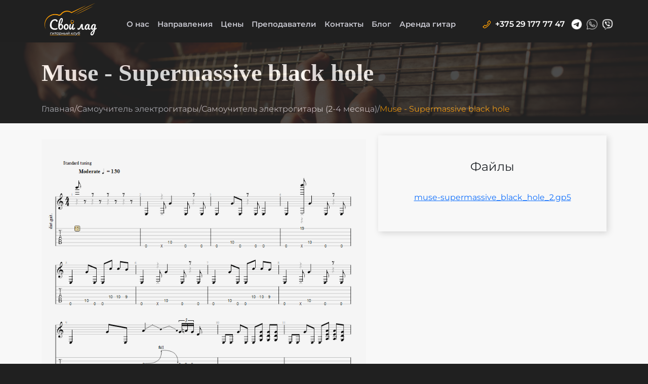

--- FILE ---
content_type: text/html; charset=UTF-8
request_url: https://svoy-lad.by/samouchitel-ehlektrogitara/2-4-mesyaca/muse-supermassive-black-hole
body_size: 8439
content:
<!DOCTYPE html>
<html lang="ru">
<head>
  <title>Muse - Supermassive black hole</title>
<meta charset="UTF-8">
<meta name="description" content="Обучение и уроки игры на гитаре! Muse - Supermassive black hole Бесплатное обучение онлайн. Освой все этапы и уровни игры на гитаре.">
<meta name="keywords" content="">
<meta name="viewport" content="width=device-width, initial-scale=1, maximum-scale=1">

<meta name="csrf-token" content="oRsJsHA1TW0y6FRSUjBYRbt4Neh4WqvWC8UYREz2" />
<link rel="apple-touch-icon" sizes="180x180" href="/apple-touch-icon.png">
<link rel="icon" type="image/png" sizes="32x32" href="/favicon-32x32.png">
<link rel="icon" type="image/png" sizes="16x16" href="/favicon-16x16.png">
<link rel="manifest" href="/site.webmanifest">


<!--<link href="/css/app.css" rel="stylesheet">-->
<!-- Muse Plugins CSS -->
  <!--
<link href="https://svoy-lad.by/vendor/flatpickr/dist/flatpickr.min.css" rel="stylesheet" type="text/css" media="all">
-->

<!--<link href="https://svoy-lad.by/vendor/aos/dist/aos.css" rel="stylesheet" type="text/css" media="all">-->
<!-- Muse Theme CSS -->
<!--<link href="https://svoy-lad.by/css/theme.min.css" rel="stylesheet" type="text/css" media="all">
<link href="https://svoy-lad.by/css/custom.css" rel="stylesheet" type="text/css" media="all">-->
<!--
 -->
    <link href="https://svoy-lad.by/css/styles_used.min.css" rel="stylesheet" type="text/css" media="all">
      <!-- Yandex.Metrika counter -->
    <script type="text/javascript">
        setTimeout(function() {
            (function(m, e, t, r, i, k, a) {
                m[i] = m[i] || function() {
                    (m[i].a = m[i].a || []).push(arguments)
                };
                var z = null;
                m[i].l = 1 * new Date();
                for (var j = 0; j < document.scripts.length; j++) {
                    if (document.scripts[j].src === r) {
                        return;
                    }
                }
                k = e.createElement(t), a = e.getElementsByTagName(t)[0], k.async = 1, k.src = r, a.parentNode.insertBefore(
                    k, a)
            })
            (window, document, "script", "https://mc.yandex.ru/metrika/tag.js", "ym");

            ym(90135329, "init", {
                clickmap: true,
                trackLinks: true,
                accurateTrackBounce: true,
                webvisor: false,
                ecommerce: "dataLayer"
            });
        }, 5000);
    </script>
    <noscript>
        <div><img src="https://mc.yandex.ru/watch/90135329" style="position:absolute; left:-9999px;" alt="" />
        </div>
    </noscript>
    <!-- /Yandex.Metrika counter -->
    <meta name="google-site-verification" content="Fb4K5A-9eEzG4pLmpk4YOFnW1kfifrm9NR6iEBZhgyQ" />
    <!-- Google Tag Manager -->
  <script>
    setTimeout(function() {
      (function(w,d,s,l,i){w[l]=w[l]||[];w[l].push({'gtm.start':
                new Date().getTime(),event:'gtm.js'});var f=d.getElementsByTagName(s)[0],
              j=d.createElement(s),dl=l!='dataLayer'?'&l='+l:'';j.async=true;j.src=
              'https://www.googletagmanager.com/gtm.js?id='+i+dl;f.parentNode.insertBefore(j,f);
      })(window,document,'script','dataLayer','GTM-5SLBCVXP');
    }, 5000);
    </script>
  <!-- End Google Tag Manager -->
  <!-- Google Tag Manager (noscript) -->
  <noscript><iframe src="https://www.googletagmanager.com/ns.html?id=GTM-5SLBCVXP"
                    height="0" width="0" style="display:none;visibility:hidden"></iframe></noscript>
  <!-- End Google Tag Manager (noscript) -->
      </head>



<body class="bg-gray-100 ">


  <!--<link href="https://svoy-lad.by/css/bootstrap-icons.min.css" rel="stylesheet" type="text/css" media="all">-->
<!--<link href="https://svoy-lad.by/css/bootstrap-icons.css" rel="stylesheet" type="text/css" media="all">-->
<!--<link rel="stylesheet" href="https://cdn.jsdsselivr.net/npm/bootstrap-icons@1.11.3/font/bootstrap-icons.css">-->
<!--<link href='https://fonts.googleapis.com/css?family=Montserrat' rel='stylesheet'>-->

<header>
    <nav class="navbar navbar-expand-lg pb-2 pt-0 fixed-top align-items-center">
        <div class="container">
            <a class="navbar-brand" href="/"><img src="https://svoy-lad.by/images/whiteLogo.png" alt=""></a>
            <div class="order-1 order-lg-0 text-center d-lg-none phone-mobile">
                <a href="tel:+375291777747" class="mt-3 text-decoration-none text-white fw-semibold fs-6 d-block">
                    <img src="https://svoy-lad.by/images/phone-icon.svg" class="pe-1" alt="phone icon">
                    +375 29 177 77 47
                </a>
            </div>

            <button class="navbar-toggler mt-3" type="button" data-bs-toggle="collapse" data-bs-target="#mainNavbar"
                aria-controls="mainNavbar" aria-expanded="false" aria-label="Toggle navigation">
                <img src="https://svoy-lad.by/images/pages/menu.png"  alt="Menu"/>
            </button>

            <div class="collapse navbar-collapse justify-content-between" id="mainNavbar">
                <ul class="navbar-nav mx-auto text-center">
                    <li class="nav-item">
                        <a class="nav-link px-2 pt-3 pt-md-2" href="/aboutUs">О нас</a>
                    </li>
                    <li class="nav-item">
                        <a class="nav-link px-2" href="/directions">Направления</a>
                    </li>
                    <li class="nav-item">
                        <a class="nav-link px-2" href="/prices">Цены</a>
                    </li>
                    <li class="nav-item">
                        <a class="nav-link px-2" href="/teachers">Преподаватели</a>
                    </li>
                    <li class="nav-item">
                        <a class="nav-link px-2" href="/contacts">Контакты</a>
                    </li>
                    <li class="nav-item">
                        <a class="nav-link px-2" href="/gitarnye-stati">Блог</a>
                    </li>
                    <li class="nav-item">
                        <a class="nav-link px-2" href="/rent">Аренда гитар</a>
                    </li>
                    <div class="mobile-menu d-block d-lg-none">
                        <li class="nav-item d-flex align-items-center mb-1">
                            <div class="nav-link px-2" href="#">
                                <img src="https://svoy-lad.by/images/phone-icon.svg" class="pe-2" alt="phone icon">
                                <a href="tel:+375291777747" class="text-decoration-none text-white fw-semibold">+375
                                    29
                                    177 77
                                    47</a>
                            </div>
                        </li>
                        <li class="nav-item px-2">
                            <div class="d-flex gap-2">
                                <a target="_blank" href="https://t.me/+375291777747" rel="nofollow" class="text-dark fs-5"><img src="https://svoy-lad.by/images/pages/telegram.png" class="iconTelegram" alt="Telegram"/></a>
                                <a target="_blank" href="https://api.whatsapp.com/send?phone=375291777747" rel="nofollow" class="text-dark fs-5">
                                    <img src="https://svoy-lad.by/images/pages/whatsapp.png" class="iconWhatsapp" alt="Whatsapp"/>
                                </a>
                                <a target="_blank" href="viber://chat?number=375291777747" rel="nofollow" class="text-dark fs-5"><img
                                        src="https://svoy-lad.by/images/pages/viber.png" class="iconViber" alt="Viber"/></a>
                            </div>
                        </li>
                        <li class="nav-item">
                            <a class="nav-link px-2" style="text-decoration: solid;" href="/privacy-policy">Политика
                                конфиденциальности</a>
                        </li>
                    </div>

                </ul>
            </div>
            <div class="d-xl-flex d-none flex-column align-items-end text-end phone">
                <div class="d-flex align-items-center mb-1">
                    <img src="https://svoy-lad.by/images/phone-icon.svg" class="pe-2" alt="phone icon">
                    <a href="tel:+375291777747" class="text-decoration-none text-white fw-semibold me-2">+375 29 177 77
                        47</a>
                    <a target="_blank" href="https://t.me/+375291777747" rel="nofollow" class="text-dark fs-5  px-1">
                        <img src="https://svoy-lad.by/images/pages/telegram.png" alt="Telegram" class="iconTelegram"/></a>
                    <a target="_blank" href="https://api.whatsapp.com/send?phone=375291777747" rel="nofollow" class="text-dark fs-5  px-1">
                        <img src="https://svoy-lad.by/images/pages/whatsapp.png" alt="Whatsapp" class="iconWhatsapp"/></a>
                    <a target="_blank" href="viber://chat?number=375291777747" rel="nofollow" class="text-dark fs-5  px-1">
                        <img src="https://svoy-lad.by/images/pages/viber.png" alt="Viber" class="iconViber" /></a>
                </div>
            </div>
        </div>
    </nav>
</header>

    


    <link href="https://svoy-lad.by/css/bootstrap.min.css" rel="stylesheet" crossorigin="anonymous">
    <link href="https://svoy-lad.by/css/style.css" rel="stylesheet">
    <section class="breadcrumbs">
        <div class="breadcrumbs-overlay">
            <div class="container">
                <div class="breadcrumbs-title display-5 display-xl-3 fw-bold">
                    Muse - Supermassive black hole
                </div>
                <div class="breadcrumbs-links d-flex align-items-start gap-2 flex-wrap pb-3">
                                                                        <a href="/">Главная</a> /
                                                                                                <a href="/samouchitel-ehlektrogitara">Самоучитель электрогитары</a> /
                                                                                                <a href="/samouchitel-ehlektrogitara/2-4-mesyaca">Самоучитель электрогитары (2-4 месяца)</a> /
                                                                                                <div class="breadcrumbs-link-active">Muse - Supermassive black hole</div>
                                                            </div>
            </div>
        </div>
    </section>
    <div class="lessons">
        <div class="container">
            <section class="muse-section py-4">
                <div class="row">
                    
                    <div class="col-md-6 col-lg-7">
                                                    
                            <div class="border-bottom border-gray-200 mb-4 mb-md-5 pt-md-2">
                                                                                                    <img src="https://svoy-lad.by/uploads/lessons/images/eG/167.png" />
                                                            </div>
                            <br />
                                            </div>

                    <div class="col-md-6 col-lg-5">
                                                    <div class="rounded-6 shadow-dark-80 text-center px-4 px-md-5 py-4 py-md-5 mb-3 mb-md-5">
                                <h4 class="mb-1">Файлы</h4>

                                                                    <div class="pt-4">
                                        <a href="https://svoy-lad.by/uploads/lessons/files/201dabb6d9f7f2b63395b9754bf9215f.gp5" class="btn btn-link link-primary">
                                            muse-supermassive_black_hole_2.gp5
                                        </a>
                                    </div>
                                                            </div>
                                            </div>
                </div>
            </section>

        </div>
    </div>
    <div class="modal-overlay" id="modalOverlay">
    <div class="modalBlock p-4 p-md-5">
        <span class="modal-close" id="closeModalBtn">&times;</span>
        <!-- <h2 class="modal-title">Форма для записи</h2> -->
        
        <form class="modal-form" id="message-modal">
            <p class="alert alert-success" style="display:none"></p>
        <p class="alert alert-danger" style="display:none"></p>
            <input type="hidden" name="_token" value="oRsJsHA1TW0y6FRSUjBYRbt4Neh4WqvWC8UYREz2">            <div class="form-row">
                <div class="form-group">
                    <label for="tool">Выберите инструмент</label>
                    <select name="tool" id="tool">
                        <option>Классическая гитара</option>
                        <option>Акустическая гитара</option>
                        <option>Электрогитара</option>
                        <option>Бас-гитара</option>
                        <option>Укулеле</option>
                    </select>
                </div>
                <div class="form-group">
                    <label for="location">Выберите локацию</label>
                    <select name="location" id="location">
                                                                                                                    <option>Острошицкая 7, Уручье</option>
                                                                                            <option>Лобанка 58, Каменная горка</option>
                                                                                            <option>Шаранговича 39, Сухарево</option>
                                                                                            <option>Есенина 17, Малиновка</option>
                                                                                            <option>Асаналиева 40б, Курасовщина</option>
                                                                                            <option>Хоружей 3, Метро Якуба Коласа</option>
                                                                                            <option>Ольшевского 10, Пушкинская</option>
                                                                                            <option>Бурдейного 13, Кунцевщина</option>
                                                                                            <option>Лазо 14, Автозаводская</option>
                                                                                            <option>Фабрициуса 7, Институт Культуры</option>
                                                                                            <option>Железнодорожная 27В, Михалово</option>
                                                                                            <option>Рокоссовского, 48, Серебрянка</option>
                                                                                            <option>Октябрьская 5, Первомайская</option>
                                                                                            <option>Восточная 133, Зелёный луг</option>
                                                                                            <option>Никифорова 12, Уручье</option>
                                                                                            <option>Парковая 9, Ждановичи</option>
                                                                                            <option>Червякова 64, Орловская</option>
                                                                                            <option>Уборевича 95, Чижовка</option>
                                                                                            <option>Панченко 8, Сухарево</option>
                                                                        </select>
                </div>
            </div>

            <div class="form-row">
                <div class="form-group">
                    <label for="name">Как к Вам обращаться?</label>
                    <input name="name" id="name" type="text" placeholder="Имя" required>
                </div>
                <div class="form-group">
                    <label for="phone">Ваш номер телефона</label>
                    <input name="phone" id="phone" type="phone" placeholder="+375 (__) ___ __ __" required>
                </div>
            </div>

            <div class="form-group">
                <label for="message">Сообщение</label>
                <textarea id="message" name="message" placeholder="___"></textarea>
            </div>
            <div class="row mt-3">
                <div class="col-md-8">
                    <label class="custom-checkbox">
                        <input type="checkbox" name="checkbox">
                        <span class="checkmark"></span>
                        Отправляя форму вы соглашаетесь на <a href="/privacy-policy">обработку персональных данных</a>
                    </label>
                </div>
                <div class="col-md-4 mt-3 mt-md-0 text-center text-md-end">
                    <button type="submit"
                        class="btn fw-bold px-4 py-2 py-sm-3 px-lg-5 rounded-orange submitForm">Записаться</button>
                </div>
            </div>
        </form>
    </div>
</div>


  <footer class="footer text-white py-4">
    <div class="container text-center">
        <div class="row pb-3">
            <div class="col-md-3 col-6">
                <img class="logo mb-3" src="https://svoy-lad.by/images/whiteLogo.png" alt="svoy-lad">
                                                        <p class="social-icons">
                                                                                <a target="_blank" href="https://www.youtube.com/@svoy_lad" rel="nofollow">
                                <svg role="img" viewBox="0 0 32 32" width="32" height="32"
                                    xmlns="http://www.w3.org/2000/svg" transform="translate(0)" class="mx-auto">
                                    <path d="M31.681 9.6c0 0-0.313-2.206-1.275-3.175-1.219-1.275-2.581-1.281-3.206-1.356-4.475-0.325-11.194-0.325-11.194-0.325h-0.012c0 0-6.719 0-11.194 0.325-0.625 0.075-1.987 0.081-3.206 1.356-0.963 0.969-1.269 3.175-1.269 3.175s-0.319 2.588-0.319 5.181v2.425c0 2.587 0.319 5.181 0.319 5.181s0.313 2.206 1.269 3.175c1.219 1.275 2.819 1.231 3.531 1.369 2.563 0.244 10.881 0.319 10.881 0.319s6.725-0.012 11.2-0.331c0.625-0.075 1.988-0.081 3.206-1.356 0.962-0.969 1.275-3.175 1.275-3.175s0.319-2.587 0.319-5.181v-2.425c-0.006-2.588-0.325-5.181-0.325-5.181zM12.694 20.15v-8.994l8.644 4.513-8.644 4.481z"></path>
                                </svg>
                            </a>
                                                                                <a target="_blank" href="https://www.instagram.com/svoy_lad_minsk/" rel="nofollow">
                                <svg role="img" viewBox="0 0 32 32" width="32" height="32"
                                    xmlns="http://www.w3.org/2000/svg" transform="translate(0)" class="mx-auto">
                                    
<path d="M 11.46875 5 C 7.917969 5 5 7.914063 5 11.46875 L 5 20.53125 C 5 24.082031 7.914063 27 11.46875 27 L 20.53125 27 C 24.082031 27 27 24.085938 27 20.53125 L 27 11.46875 C 27 7.917969 24.085938 5 20.53125 5 Z M 11.46875 7 L 20.53125 7 C 23.003906 7 25 8.996094 25 11.46875 L 25 20.53125 C 25 23.003906 23.003906 25 20.53125 25 L 11.46875 25 C 8.996094 25 7 23.003906 7 20.53125 L 7 11.46875 C 7 8.996094 8.996094 7 11.46875 7 Z M 21.90625 9.1875 C 21.402344 9.1875 21 9.589844 21 10.09375 C 21 10.597656 21.402344 11 21.90625 11 C 22.410156 11 22.8125 10.597656 22.8125 10.09375 C 22.8125 9.589844 22.410156 9.1875 21.90625 9.1875 Z M 16 10 C 12.699219 10 10 12.699219 10 16 C 10 19.300781 12.699219 22 16 22 C 19.300781 22 22 19.300781 22 16 C 22 12.699219 19.300781 10 16 10 Z M 16 12 C 18.222656 12 20 13.777344 20 16 C 20 18.222656 18.222656 20 16 20 C 13.777344 20 12 18.222656 12 16 C 12 13.777344 13.777344 12 16 12 Z"></path>
                                </svg>
                            </a>
                                                                                <a target="_blank" href="https://vk.com/svoy_lad" rel="nofollow">
                                <svg role="img" viewBox="0 0 32 32" width="32" height="32"
                                    xmlns="http://www.w3.org/2000/svg" transform="translate(0)" class="mx-auto">
                                    
    <path d="M24,4H6C4.895,4,4,4.895,4,6v18c0,1.105,0.895,2,2,2h18c1.105,0,2-0.895,2-2V6C26,4.895,25.105,4,24,4z M21.361,18.967 l-1.868,0.026c0,0-0.403,0.079-0.93-0.285c-0.699-0.48-1.358-1.729-1.872-1.567c-0.521,0.166-0.505,1.29-0.505,1.29 s0.004,0.198-0.115,0.327c-0.129,0.139-0.382,0.125-0.382,0.125h-0.837c0,0-1.846,0.153-3.473-1.543 c-1.772-1.849-3.338-5.498-3.338-5.498s-0.092-0.23,0.006-0.348c0.111-0.13,0.41-0.134,0.41-0.134l2-0.01 c0,0,0.188,0.033,0.324,0.133c0.111,0.082,0.174,0.236,0.174,0.236s0.323,0.819,0.752,1.561c0.836,1.446,1.224,1.763,1.508,1.608 c0.414-0.226,0.29-2.044,0.29-2.044s0.008-0.66-0.208-0.954c-0.168-0.229-0.484-0.297-0.622-0.314 c-0.113-0.015,0.071-0.277,0.311-0.395c0.36-0.176,0.996-0.186,1.747-0.179c0.585,0.006,0.754,0.042,0.982,0.098 c0.69,0.167,0.456,0.811,0.456,2.356c0,0.495-0.089,1.191,0.267,1.42c0.154,0.099,0.529,0.015,1.464-1.579 c0.445-0.756,0.778-1.644,0.778-1.644s0.073-0.158,0.186-0.226c0.116-0.07,0.272-0.048,0.272-0.048l2.105-0.013 c0,0,0.632-0.076,0.735,0.211c0.108,0.3-0.236,1.001-1.096,2.148c-1.412,1.884-1.569,1.709-0.396,2.799 c1.12,1.041,1.351,1.547,1.39,1.611C22.339,18.906,21.361,18.967,21.361,18.967z"></path>
                                </svg>
                            </a>
                                                                                <a target="_blank" href="https://www.facebook.com/svoylad" rel="nofollow">
                                <svg role="img" viewBox="0 0 32 32" width="32" height="32"
                                    xmlns="http://www.w3.org/2000/svg" transform="translate(0)" class="mx-auto">
                                    
    <path d="M24,4H6C4.895,4,4,4.895,4,6v18c0,1.105,0.895,2,2,2h10v-9h-3v-3h3v-1.611C16,9.339,17.486,8,20.021,8 c1.214,0,1.856,0.09,2.16,0.131V11h-1.729C19.376,11,19,11.568,19,12.718V14h3.154l-0.428,3H19v9h5c1.105,0,2-0.895,2-2V6 C26,4.895,25.104,4,24,4z"></path>
                                </svg>
                            </a>
                                                                                <a target="_blank" href="https://www.tiktok.com/@svoy_lad" rel="nofollow">
                                <svg role="img" viewBox="0 0 32 32" width="32" height="32"
                                    xmlns="http://www.w3.org/2000/svg" transform="translate(0)" class="mx-auto">
                                    <path d="M12.525.02c1.31-.02 2.61-.01 3.91-.02.08 1.53.63 3.09 1.75 4.17 1.12 1.11 2.7 1.62 4.24 1.79v4.03c-1.44-.05-2.89-.35-4.2-.97-.57-.26-1.1-.59-1.62-.93-.01 2.92.01 5.84-.02 8.75-.08 1.4-.54 2.79-1.35 3.94-1.31 1.92-3.58 3.17-5.91 3.21-1.43.08-2.86-.31-4.08-1.03-2.02-1.19-3.44-3.37-3.65-5.71-.02-.5-.03-1-.01-1.49.18-1.9 1.12-3.72 2.58-4.96 1.66-1.44 3.98-2.13 6.15-1.72.02 1.48-.04 2.96-.04 4.44-.99-.32-2.15-.23-3.02.37-.63.41-1.11 1.04-1.36 1.75-.21.51-.15 1.07-.14 1.61.24 1.64 1.82 3.02 3.5 2.87 1.12-.01 2.19-.66 2.77-1.61.19-.33.4-.67.41-1.06.1-1.79.06-3.57.07-5.36.01-4.03-.01-8.05.02-12.07z"/>
                                </svg>
                            </a>
                                                                                                                                </p>
                            </div>
            <div class="col-md-3 col-6 menu pt-md-0 pt-3">
                <a class="p-2" href="/aboutUs">О нас</a>
                <a class="p-2" href="/filials">Филиалы</a>
                <a class="p-2" href="/directions">Направления</a>
                <a class="p-2" href="/prices">Цены</a>
                <a class="p-2" href="/teachers">Преподаватели</a>
                
            </div>
            <div class="col-md-3 col-6 menu pt-md-0 pt-3">
                <a class="p-2" href="/contacts">Контакты</a>
                <a class="p-2" href="/gitarnye-stati">Блог</a>
                <a class="p-2" href="/rent">Аренда</a>
                                <a class="p-2" href="/privacy-policy">Политика конфиденциальности</a>
            </div>
            <div class="col-md-3 col-6 pt-md-0 pt-5">
                <img src="https://svoy-lad.by/images/phone-icon.svg" class="pe-2" alt="phone icon">
                <a href="tel:+375291777747" class="text-decoration-none text-white fw-semibold">+375 29 177 77
                    47</a>
                <div class="d-flex justify-content-center gap-2 text-center my-4">
                    <a target="_blank" href="https://t.me/+375291777747" rel="nofollow" class="text-dark fs-5"><img src="https://svoy-lad.by/images/pages/telegram.png" class="iconTelegram" alt="Telegram"/></a>
                    <a target="_blank" href="https://api.whatsapp.com/send?phone=375291777747" rel="nofollow" class="text-dark fs-5"><img src="https://svoy-lad.by/images/pages/whatsapp.png" alt="Whatsapp" class="iconWhatsapp"/></a>
                    <a target="_blank" href="viber://chat?number=375291777747" rel="nofollow" class="text-dark fs-5"><img src="https://svoy-lad.by/images/pages/viber.png" class="iconViber" alt="Viber" /></a>
                </div>
                <a href="" class="btn fw-bold px-4 px-sm-5 py-2 rounded-orange openModalBtn">Записаться</a>

            </div>
        </div>
    </div>
    <div class="borderBottom"></div>
    <div class="container text-center">
        <div class="row">
            <div class="col-12 pt-4 text-center">
                                    <p>ООО &laquo;Алан-Стар&raquo; УНП 192014951<br />
Республика Беларусь, г. Минск, ул. Есенина 17, каб. 6, 220025 индекс<br />
р/с BY91UNBS30121322800090000933, ЗАО &laquo;БелСвиссБанк&raquo;, BIC: UNBSBY2X<br />
г. Минск, пр. Победителей 23, корп. 3</p>
                            </div>
        </div>
        <p class="mt-4">&copy; 2025 Свой лад. Все права защищены.</p>
    </div>
</footer>
    <div class="modal fade" id="allow_cookie_modal" tabindex="-1" role="dialog" aria-labelledby="allowCookieModalLabel" aria-hidden="true">
  <div class="modal-dialog" role="document">
    <div class="modal-content">
      <div class="modal-header">
        <h5 class="modal-title" id="allowCookieModalLabel">Файлы cookie 💕🍪</h5>
      </div>
      <div class="modal-body">
        <p>Для корректной работы сайта и вашего удобства мы используем файлы cookie</p>
        <p><small>Нажимая «Принять», вы даёте согласие на обработку файлов cookie</small></p>
        <input type="hidden" name="_token" value="oRsJsHA1TW0y6FRSUjBYRbt4Neh4WqvWC8UYREz2">      </div>
      <div class="modal-footer">
        <button type="button" class="btn btn-secondary modal-allow-cookie" data-allow-cookie="0" >Отклонить</button>
        <button type="button" data-allow-cookie="1" class="btn btn-success modal-allow-cookie">Принять</button>
      </div>
    </div>
  </div>
</div>
<style>
  .checkbox-contact-form {
    margin-right: 10px;
    transform: scale(1.5);
  }
  .contact-block-privacy {
    margin-top: 10px;
    margin-left: 5px;
  }
  .contact-block-privacy-checkbox {
    margin-top: 3px;
  }
</style>
<script>
  addEventListener("DOMContentLoaded", (event) => {
    setTimeout(function() {
      $('#allow_cookie_modal').modal('show');
      $('.modal-allow-cookie').on("click", function() {
        let cookie_date = new Date();
        cookie_date.setFullYear(cookie_date.getFullYear() + 1);
        document.cookie = "allow_cookie=" + $(this).attr('data-allow-cookie') + ";expires=" + cookie_date.toUTCString();
        $('#allow_cookie_modal').modal('hide');
      });
    }, 10000);
  });
</script>
<script src="https://svoy-lad.by/js/bootstrap.bundle.min.js"></script>
<!--
<script src="https://svoy-lad.by/vendor/aos/dist/aos.js"></script>-->
<script src="https://svoy-lad.by/js/jquery.js"></script>
<script src="https://svoy-lad.by/js/jquery.inputmask.min.js"></script>
<script src="https://svoy-lad.by/js/script.js"></script>
<script src="https://svoy-lad.by/js/main.js"></script>
<script defer src="https://unpkg.com/alpinejs@3.4.2/dist/cdn.min.js"></script>
<!--<script src="/js/manifest.js"></script>
<script src="/js/app.js"></script>-->


</body>

</html>







--- FILE ---
content_type: text/css
request_url: https://svoy-lad.by/css/styles_used.min.css
body_size: 2858
content:
.container,.row{--bs-gutter-x:1.5rem;--bs-gutter-y:0}.btn,.icon img,img{vertical-align:middle}@media all{.btn,.btn:hover{color:#212529}*,:focus,a:focus{outline:0}a,a:focus,a:hover{color:#0d6efd;text-decoration:none}.btn,img{vertical-align:middle}a,img{transition:.4s}.btn,.display-3,h1{font-family:Montserrat,sans-serif}.btn,a,a:focus,a:hover{text-decoration:none}*,::after,::before{box-sizing:border-box}h1{margin-top:0;margin-bottom:.5rem;line-height:1.2;font-size:calc(1.375rem + 1.5vw);font-weight:700}.container{width:100%;padding-right:var(--bs-gutter-x,.75rem);padding-left:var(--bs-gutter-x,.75rem);margin-right:auto;margin-left:auto}@media (min-width:576px){.container{max-width:540px}.col-sm-4{-ms-flex:0 0 auto;flex:0 0 auto;width:33.33333%}.col-sm-8{-ms-flex:0 0 auto;flex:0 0 auto;width:66.66667%}}@media (min-width:768px){.container{max-width:720px}.flex-md-row{-ms-flex-direction:row!important;flex-direction:row!important}}@media (min-width:992px){.container{max-width:960px}.ps-lg-5{padding-left:3rem!important}}@media (min-width:1200px){h1{font-size:2.5rem}.display-3{font-size:4rem}}@media (min-width:1400px){.container{max-width:1320px}}.row>*,img{max-width:100%}.row{--bs-gutter-x:1.5rem;--bs-gutter-y:0;display:-ms-flexbox;display:flex;-ms-flex-wrap:wrap;flex-wrap:wrap;margin-top:calc(var(--bs-gutter-y) * -1);margin-right:calc(var(--bs-gutter-x)/ -2);margin-left:calc(var(--bs-gutter-x)/ -2)}.row>*{-ms-flex-negative:0;flex-shrink:0;width:100%;padding-right:calc(var(--bs-gutter-x)/ 2);padding-left:calc(var(--bs-gutter-x)/ 2);margin-top:var(--bs-gutter-y)}.btn{display:inline-block;line-height:1.5;text-align:center;cursor:pointer;-webkit-user-select:none;-moz-user-select:none;-ms-user-select:none;user-select:none;background-color:transparent;border:1px solid transparent;border-radius:.25rem;transition:color .15s ease-in-out,background-color .15s ease-in-out,border-color .15s ease-in-out,box-shadow .15s ease-in-out}@media (prefers-reduced-motion:reduce){.btn{transition:none}}.btn:focus{outline:0;box-shadow:0 0 0 .25rem rgba(13,110,253,.25)}.btn:disabled{pointer-events:none;opacity:.65}.d-flex{display:-ms-flexbox!important;display:flex!important}.d-inline-flex{display:-ms-inline-flexbox!important;display:inline-flex!important}.flex-column{-ms-flex-direction:column!important;flex-direction:column!important}.gap-1{gap:.25rem!important}.gap-2{gap:.5rem!important}.mt-4{margin-top:1.5rem!important}.px-2{padding-right:.5rem!important;padding-left:.5rem!important}.px-4{padding-right:1.5rem!important;padding-left:1.5rem!important}.px-5{padding-right:3rem!important;padding-left:3rem!important}.py-2{padding-top:.5rem!important;padding-bottom:.5rem!important}.py-3{padding-top:1rem!important;padding-bottom:1rem!important}.pb-5{padding-bottom:3rem!important}.fw-bold{font-weight:700!important}.text-end{text-align:right!important}.text-white{color:#fff!important}a:focus{outline-offset:0}img{-webkit-user-select:none;-moz-user-select:none;-ms-user-select:none;user-select:none}::selection{background:#212529;color:#fff}.display-3,h1{color:#1e1e1e}.display-3{font-size:4.5rem;line-height:5rem;font-weight:700}.btn{font-size:14px;font-weight:600;height:38px;display:-ms-inline-flexbox;display:inline-flex;-ms-flex-align:center;align-items:center;-ms-flex-pack:center;justify-content:center;padding:6px 17px}@media screen and (max-width:991px){.display-3{font-size:3.5rem;line-height:4.125rem}}@media screen and (max-width:767px){.container{padding-left:15px;padding-right:15px}h1 br{display:none}.display-3{font-size:3rem;line-height:3.75rem}}@media screen and (max-width:639px){.display-3{font-size:2rem;line-height:2.75rem}}@media (min-width:1200px){.container{max-width:1140px}}}.container,.row>*{width:100%;padding-right:calc(var(--bs-gutter-x) * .5);padding-left:calc(var(--bs-gutter-x) * .5)}.display-3,h1{line-height:1.2}/*! CSS Used from: https://svoy-lad.by/css/bootstrap.min.css */*,::after,::before{box-sizing:border-box}h1{margin-top:0;margin-bottom:.5rem;font-weight:500;font-size:calc(1.375rem + 1.5vw)}a{color:var(--bs-link-color);text-decoration:underline}a:hover{color:var(--bs-link-hover-color)}.display-3{font-size:calc(1.525rem + 3.3vw);font-weight:300}.container{margin-right:auto;margin-left:auto}@media (min-width:576px){.container{max-width:540px}.col-sm-4{flex:0 0 auto;width:33.33333333%}.col-sm-8{flex:0 0 auto;width:66.66666667%}}@media (min-width:768px){.container{max-width:720px}.flex-md-row{flex-direction:row!important}}@media (min-width:992px){.container{max-width:960px}.ps-lg-5{padding-left:3rem!important}}@media (min-width:1200px){h1{font-size:2.5rem}.display-3{font-size:4rem}.container{max-width:1140px}}@media (min-width:1400px){.container{max-width:1320px}}.row{display:flex;flex-wrap:wrap;margin-top:calc(-1 * var(--bs-gutter-y));margin-right:calc(-.5 * var(--bs-gutter-x));margin-left:calc(-.5 * var(--bs-gutter-x))}.btn,h1 span{display:inline-block}.row>*{flex-shrink:0;max-width:100%;margin-top:var(--bs-gutter-y)}.btn{--bs-btn-padding-x:0.75rem;--bs-btn-padding-y:0.375rem;--bs-btn-font-size:1rem;--bs-btn-font-weight:400;--bs-btn-line-height:1.5;--bs-btn-color:#212529;--bs-btn-bg:transparent;--bs-btn-border-width:1px;--bs-btn-border-color:transparent;--bs-btn-border-radius:0.375rem;--bs-btn-hover-border-color:transparent;--bs-btn-box-shadow:inset 0 1px 0 rgba(255, 255, 255, 0.15),0 1px 1px rgba(0, 0, 0, 0.075);--bs-btn-disabled-opacity:0.65;--bs-btn-focus-box-shadow:0 0 0 0.25rem rgba(var(--bs-btn-focus-shadow-rgb), .5);padding:var(--bs-btn-padding-y) var(--bs-btn-padding-x);font-family:var(--bs-btn-font-family);font-size:var(--bs-btn-font-size);font-weight:var(--bs-btn-font-weight);line-height:var(--bs-btn-line-height);color:var(--bs-btn-color);text-align:center;text-decoration:none;cursor:pointer;-webkit-user-select:none;-moz-user-select:none;user-select:none;border:var(--bs-btn-border-width) solid var(--bs-btn-border-color);border-radius:var(--bs-btn-border-radius);background-color:var(--bs-btn-bg);transition:color .15s ease-in-out,background-color .15s ease-in-out,border-color .15s ease-in-out,box-shadow .15s ease-in-out;height:auto}@media (prefers-reduced-motion:reduce){.btn{transition:none}}header .nav-link{color:#1e1e1e;font-family:Montserrat,sans-serif;font-weight:600;font-size:16px}.btn:hover{color:var(--bs-btn-hover-color);background-color:var(--bs-btn-hover-bg);border-color:var(--bs-btn-hover-border-color)}.btn:first-child:active{color:var(--bs-btn-active-color);background-color:var(--bs-btn-active-bg);border-color:var(--bs-btn-active-border-color)}.btn:disabled{color:var(--bs-btn-disabled-color);pointer-events:none;background-color:var(--bs-btn-disabled-bg);border-color:var(--bs-btn-disabled-border-color);opacity:var(--bs-btn-disabled-opacity)}.d-flex{display:flex!important}.d-inline-flex{display:inline-flex!important}.flex-column{flex-direction:column!important}.mt-4{margin-top:1.5rem!important}.px-2{padding-right:.5rem!important;padding-left:.5rem!important}.px-4{padding-right:1.5rem!important;padding-left:1.5rem!important}.px-5{padding-right:3rem!important;padding-left:3rem!important}.py-2{padding-top:.5rem!important;padding-bottom:.5rem!important}.py-3{padding-top:1rem!important;padding-bottom:1rem!important}.pb-5{padding-bottom:3rem!important}.gap-1{gap:.25rem!important}.gap-2{gap:.5rem!important}.fw-bold{font-weight:700!important}.text-end{text-align:right!important}.text-white{--bs-text-opacity:1;color:rgba(var(--bs-white-rgb),var(--bs-text-opacity))!important}/*! CSS Used from: https://svoy-lad.by/css/style.css */a:active{color:#fff!important}.btn.rounded-orange:hover{background-color:var(--accent-hover);color:#fff;transform:scale(1.05);transition:transform .5s}.icon{display:inline-flex;align-items:center}.icon img{height:1em;transform:translateY(7px)}.rounded-dark .icon img{width:16px;transform:translateY(2px)}.main-section{padding:12vw 0;background:url('https://svoy-lad.by/images/pages/mainBg.png') center center/cover no-repeat,var(--bg-dark);height:auto}.main-section h1{color:#fff;font-weight:900}h1 span{margin:3px 0}.rounded-dark,.rounded-outline-white{border-radius:50px}.rounded-outline-white{border:2px solid #fff;background-color:#202020}.rounded-dark{background-color:#595970}.rounded-orange{background-color:var(--accent);color:#fff;border-radius:10px}.mobile-btn{display:none}@media (max-width:992px){.main-section{padding:10vw 0 5vw;background:url('https://svoy-lad.by/images/pages/mainBg.png') center center/cover no-repeat,var(--bg-dark)}.main-section .col-sm-4 img{width:110%}.main-section .col-sm-4{margin:auto}}@media (max-width:768px){.main-section{padding:14vw 0 5vw}h1 br{display:block}.main-section .display-3.display-xl-2{font-size:calc(1.575rem + 2vw)}}@media (max-width:576px){.main-section .display-3.display-xl-2{font-size:calc(1.575rem + 4vw)}.main-section .rounded-outline-white .icon img{width:9vw;height:9vw}.main-section .col-sm-4 img{width:85%}.main-section{height:auto;padding:25vw 0 5vw}.main-section .col-sm-4.text-end{text-align:center!important;order:1}.mobile-btn{display:block!important;order:2;text-align:center}.desktop-btn{display:none}.main .icon img{width:7vw;height:7vw;transform:translateY(4px)}.icon img{height:6vw;transform:translateY(3px)}.main-section .icon img{width:4vw;height:4vw;transform:translateY(1px)}}.muse-animation{display:block;overflow:hidden}.muse-animation>img{-webkit-transform:scale(1);transform:scale(1);transition:.4s}.card:hover .muse-animation>img,.muse-card:hover .muse-animation>img{-webkit-transform:scale(1.1);transform:scale(1.1)}.navbar-collapse{width:100%}.navbar{--bs-navbar-brand-padding-y:0!important}p{line-height:28px}@font-face{font-family:Montserrat;font-style:normal;font-weight:600;font-display:swap;src:url(../fonts/JTUSjIg1_i6t8kCHKm459W1hyzbi.woff2) format('woff2');unicode-range:U+0301,U+0400-045F,U+0490-0491,U+04B0-04B1,U+2116}@font-face{font-family:Montserrat;font-style:normal;font-weight:600;font-display:swap;src:url(../fonts/JTUSjIg1_i6t8kCHKm459Wlhyw.woff2) format('woff2');unicode-range:U+0000-00FF,U+0131,U+0152-0153,U+02BB-02BC,U+02C6,U+02DA,U+02DC,U+0304,U+0308,U+0329,U+2000-206F,U+20AC,U+2122,U+2191,U+2193,U+2212,U+2215,U+FEFF,U+FFFD}@font-face{font-family:Montserrat;font-style:normal;font-weight:700;font-display:swap;src:url(../fonts/JTUSjIg1_i6t8kCHKm459W1hyzbi.woff2) format('woff2');unicode-range:U+0301,U+0400-045F,U+0490-0491,U+04B0-04B1,U+2116}@font-face{font-family:Montserrat;font-style:normal;font-weight:400;font-display:swap;src:url(../fonts/JTUHjIg1_i6t8kCHKm4532VJOt5-QNFgpCtr6Hw9aXpsog.woff2) format('woff2');unicode-range:U+0301,U+0400-045F,U+0490-0491,U+04B0-04B1,U+2116}@font-face{font-family:Montserrat;font-style:normal;font-weight:400;font-display:swap;src:url(../fonts/JTUHjIg1_i6t8kCHKm4532VJOt5-QNFgpCtr6Hw5aXo.woff2) format('woff2');unicode-range:U+0000-00FF,U+0131,U+0152-0153,U+02BB-02BC,U+02C6,U+02DA,U+02DC,U+0304,U+0308,U+0329,U+2000-206F,U+20AC,U+2122,U+2191,U+2193,U+2212,U+2215,U+FEFF,U+FFFD}

--- FILE ---
content_type: text/css
request_url: https://svoy-lad.by/css/style.css
body_size: 8804
content:
@font-face {
    font-family: 'Vasek';
    font-display: swap;
    src: url('../fonts/Vasek_Italic.ttf') format('truetype');
    font-weight: normal;
    font-style: normal;
}

:root {
    --bg-dark: #202020;
    --bg-medium: #303030;
    --bg-medium-light: #F8F8F8;
    --bg-light: #F0F0FB;
    --accent: #FF9F03;
    --accent-hover: #ff7403;
    --text-grey: #C9C9D1;
    --highlight: #EBFF00;
    --bg-gray: #595970;
    --swiper-navigation-size: 25px;
}

body {
    background-color: var(--bg-dark);
    font-family: 'Montserrat';
    margin: 0;
    padding: 0;
    overflow-x: hidden;
}


a:active {
    color: white !important;
}

.errorInput {

    border: 2px red solid !important;
}

.alert.alert-danger {
    background-color: rgba(255, 255, 255, 0);
    border: none;
    border-bottom: 2px red solid;
    padding: 2px;
    border-radius: 0;
    text-align: left;
}

p {
    text-align: justify;
}

.lessons {
    background-color: var(--bg-medium-light);
}

.btn.rounded-orange:hover {
    background-color: var(--accent-hover);
    color: white;
    transform: scale(1.05);
    transition: transform 0.5s;
}

nav {
    background-color: var(--bg-dark);
}

.navbar .navbar-brand {
    margin-right: 0;
    width: auto !important;
}


header .navbar-nav .nav-item {
    padding: 0;
}

header .d-flex.align-items-center,
section .d-flex.align-items-center {
    width: auto;
    display: flex !important;
}

header .d-flex.align-items-center {
    white-space: nowrap;
}

.navbar .nav-link {
    color: var(--text-grey);
    font-size: 15px;
}

.bi.bi-list {
    color: var(--accent);
    font-size: 2rem;
}

.feature-card__text a {
    color: black;
    text-decoration: none;
}

.text p:has(span:empty) {
    display: none;
}

.feature-card__text a:hover {
    text-decoration: underline;
    font-size: 1.1rem;
}

.icon {
    display: inline-flex;
    align-items: center;
}

.icon img {
    height: 1em;
    vertical-align: middle;
    transform: translateY(7px);
}

.rounded-dark .icon img {
    width: 16px;
    transform: translateY(2px);
}

.advantages-card.bg-black .icon img {
    width: 100%;
    height: auto;
    transform: translateY(0);
}

.advantages-card.bg-black .icon {
    display: block;
}

.text-grey {
    color: rgb(41, 41, 41);
}

.nav-link.active,
.nav-link:hover {
    color: white !important;
}

footer .menu a:hover,
.nav-link.active {
    border-bottom: 2px solid var(--accent);
    font-weight: 500;
}

.navbar .navbar-brand img {
    margin: 0.5vw;
    max-width: 8vw;
}

.collapse.navbar-collapse,
.phone {
    margin-top: auto;
    padding-bottom: 0.7vw;
}

header .phone a {
    color: white;
}

.btn {
    height: auto;
}

.breadcrumbs {
    margin-top: clamp(65px, 15vw, 6.5vw);
    background: url('../images/pages/breadcrumbs-bg.jpg') top center / cover no-repeat, var(--bg-dark);
    height: auto;
}

.breadcrumbs-overlay {
    width: 100%;
    background: var(--bg-dark);
    opacity: 0.8;
}

.breadcrumbs-title {
    color: white;
    padding: 2.5vw 0;
}

.breadcrumbs-links {
    color: #C9C9D1;
    padding-bottom: 1vw;
}

.breadcrumbs-links a {
    color: #C9C9D1;
    text-decoration: none;
}

.accent-text__stroke {
    color: var(--accent);
    -webkit-text-stroke: 1px var(--accent);
}

.accent-text {
    color: var(--accent);
}

.breadcrumbs-link-active {
    color: var(--accent);
}

.main-section {
    padding: 12vw 0;
    background: url('../images/pages/mainBg.png') center center / cover no-repeat, var(--bg-dark);
    height: auto;
}

.main-section h1 {
    color: white;
}

.main-section h1 {
    font-weight: 900;
}

h1 span {
    margin: 3px 0;
    display: inline-block;
}

.rounded-outline-white,
.rounded-dark,
.rounded-outline-dark,
.rounded-outline-black,
.rounded-yellow,
.rounded-outline-yellow {
    border-radius: 50px;
}

.rounded-outline-white {
    border: 2px solid white;
    background-color: #202020;
}

.rounded-dark {
    background-color: #595970;
}

.rounded-orange {
    background-color: var(--accent);
    color: white;
    border-radius: 10px;
}

.rounded-outline-dark {
    border: 2px solid rgb(255, 255, 255);
    background-color: rgba(255, 255, 255, 0);
}

.advantages-card .rounded-outline-dark {
    border: 1px solid rgb(255, 255, 255);
}

.w-35 {
    width: 35%;
}

.rounded-outline-black,
.btn-outline-black {
    color: black;
    border: 2px solid rgb(0, 0, 0);
    background-color: rgb(255, 255, 255);
}

.rounded-outline-yellow {
    border: 2px solid rgb(0, 0, 0);
    background-color: var(--highlight);
    color: black;
}

.rounded-outline-orange {
    border-radius: 50px;
    border: 2px solid var(--accent);
    background-color: rgba(255, 255, 255, 0);
    color: black;
}

.rounded-outline-orange a {
    color: black;
    text-decoration: none;
}

.rounded-outline-orange:hover {
    border: 2px solid var(--accent);
    cursor: text;
}

.rounded-outline-orange:has(a):hover {
    background-color: var(--accent);
}

.rounded-outline-orange:has(a):hover,
.rounded-outline-orange:hover a {
    color: rgb(255, 255, 255);
}

.rounded-yellow {
    border: 1px solid rgb(255, 255, 255);
    background-color: var(--highlight);
    color: black;
}

.equippedClassrooms-section .title {
    width: 75%;
}

.aboutUs .feature-section .title {
    width: 70%;
}

.filials-list {
    white-space: nowrap;
}

.outline-black {
    border-radius: 5px;
    border: 1px solid var(--text-grey);
    text-decoration: none;
    color: black;
}

.outline-black:hover {
    background-color: var(--accent);
    color: white;
}

.reportingСoncerts-section .title,
.aboutUs .feature-section .title {
    width: 65%;
}

.reportingСoncerts-section .btn:hover {
    transform: scale(1.05);
    transition: transform 0.5s;
    background-color: white;
    border: 2px solid black;
}

.reportingСoncerts-section iframe {
    height: 22vw;
    width: 100%;
}

.specialists-section .title {
    width: 85%;
}

.record-section .title {
    width: 65%;
}

.reviews {
    position: relative;
}

.reportingСoncerts-section,
.specialists-section,
.record-section,
.features-section,
.questions-section,
.reviews-section,
.map-section {
    background-color: var(--bg-light);
}

.filials .map-section,
.filials-list {
    background-color: white;
}

.aboutUs .feature-section,
.aboutUs .map-section,
.bonuses-section,
.filials .features-section,
.teacher-section,
.contacts-section,
.payment-section {
    background-color: var(--bg-medium-light);
}

.teacher-section .display-7 {
    font-size: 1.3rem;
}

.equippedClassrooms-section {
    text-align: justify;
}

.aboutUs .feature-section .feature-card {
    box-shadow: 0px 3px 14px rgba(0, 0, 0, 0.1);
}
.bonuses-section .feature-card {
    background-color: var(--bg-light);
    border-radius: 5px;
}
.bonuses-section .feature-card p,
.bonuses-section .feature-card a {
    text-transform: uppercase;
}
.bonuses-section .feature-card a {
    text-decoration: none;
    cursor: pointer;
}
.bonuses-section .feature-card a:hover {
    color: var(--accent-hover);
}
.h-80 {
    height: 80%;
}

.aboutUs .feature-section .feature-card img {
    width: 5vw;
}

.bonuses-section .feature-card .col-6.text-end,
.bonuses-section .feature-card .col-3.text-end,
.bonuses-section .feature-card .col-4.text-end {
    position: relative;
}

.bonuses-section .feature-card img {
    width: auto;
    height: 100%;
    position: absolute;
    right: 4%;
}
.bonuses-section .feature-card .col-4 img {
    right: 3%;
}
.bg-gray-100{
    background: var(--bg-dark) !important;
}
.feature-card__text.display-8 {
    font-size: calc(1rem + 0.2vw);
    text-align: start;
}

.feature-card__text.display-9,
.accent-text.display-9 {
    font-size: 1rem;
    text-align: left;
}

.feature-card .display-10,
.feature-card .display-10 p {
    font-size: 1rem;
    text-transform: none !important;
}

.rounded-outline-black {
    white-space: nowrap;
}

.fs-5:hover {
    transform: scale(1.2);
}

.rounded-outline-black.link {
    background-color: rgba(0, 0, 0, 0);
    border: 2px solid black;
    font-size: 15px;
    position: relative;
    text-decoration: none;
    white-space: nowrap;
}

.rounded-outline-black.link:hover {
    background-color: var(--accent-hover) !important;
    border-color: var(--accent-hover);
    color: white;
}

.more-info {
    display: none;
    font-size: 0.9rem;
    text-align: center;
}

.rounded-outline-black.link:hover .more-info {
    display: block;
}

.price-section__secondBlock .rounded-outline-black .icon {
    display: inline-flex;
    align-items: baseline;
    margin-top: -2px;
}

.price-section__secondBlock .rounded-outline-black {
    border: 1px solid black;
}

.price-section .rounded-outline-black {
    background-color: #ffffff00 !important;
}

.price-section__white {
    background-color: var(--bg-light);
}

.price-section__white .price-section__block,
.contact-section__block {
    background-color: white;
}

.contact-section__block ul {
    width: max-content;
    margin: 0 auto;
}

.contact-section__block p span,
.specialists-section .shortText span,
.specialists-section .text span a,
.specialists-section .text span {
    font-family: 'Montserrat' !important;
    font-size: 1rem !important;
    background-color: #20202000 !important;
}

.specialists-section p {
    margin-bottom: 0;
}

.specialists-section p:nth-child(1),
.specialists-section p:nth-child(2) {
    margin-bottom: 0.5rem;
}

.specialists-section a {
    font-family: 'Montserrat' !important;
    color: var(--accent);
    text-decoration: none;
}

.specialists-section a:hover {
    color: var(--accent-hover);
}

.contact-section__block .justify-content-center {
    line-height: 1.8rem;
}

.contact-section__block ul li {
    text-align: left;
}

.price-section__gray {
    background-color: var(--bg-gray);
    color: white;
}

.price-section__gray .rounded-outline-black {
    color: white !important;
    border: 1.5px solid white;
}

.price-section__gray .rounded-outline-white {
    color: black;
    border: 2px solid rgb(0, 0, 0);
    background-color: white;
}

.price-section__gray .accent-text__stroke {
    color: var(--highlight);
    -webkit-text-stroke: 1px var(--highlight);
}

.price-section__gray .price-section__block {
    background-color: var(--bg-medium);
}
.price ul {
    padding-left: 0;
}

.price li {
    color: var(--accent);
    font-size: 1rem;
    list-style: none;
}

.price li span {
    color: black;
    font-size: 1rem;
}


.directions>*:nth-child(odd):not(:first-child) {
    background-color: var(--bg-light);

}

.directions>*:nth-child(even) {
    background-color: var(--bg-medium-light);
}

.direction-section .title {
    width: 65%;
}


.warning-block {
    text-align: justify;
    background-color: white;
    border-left: 3px solid var(--accent);
}
.warning-block a {
    text-decoration: none;
}
.warning-block a:hover {
    text-decoration: underline;
}

.text-block p {
    margin: 2% 0 0.8% 0;
}

.text-block {
    text-align: justify;
}

.aboutUs .swiper-button-prev,
.swiper-rtl .swiper-button-next {
    left: var(--swiper-navigation-sides-offset, -5px);
}

.aboutUs .swiper-button-next,
.aboutUs .swiper-rtl .swiper-button-prev {
    right: var(--swiper-navigation-sides-offset, -5px);
}

.specialists-section .openModalBtn {
    color: white !important;
}

.swiper .swiper-slide .skills div {
    padding: 2px 5px;
    font-size: 12px;
}

.swiper .swiper-slide .shortText {
    font-size: 14px;
    line-height: 18px;
}

.swiper .swiper-slide img {
    width: 100%;
    height: 220px;
    object-fit: cover;
}

.swiper .swiper-slide .title a,
.teachers .teacher .card a {
    color: black;
    text-decoration: none;
}

.swiper .swiper-slide .title a:hover,
.teachers .teacher .card a:hover {
    color: var(--accent-hover);
}

.swiper .swiper-button-next,
.swiper .swiper-button-prev {
    position: absolute;
    top: var(--swiper-navigation-top-offset, 100%);
    color: #8c8c90;
    background-color: rgba(255, 255, 255, 0);
    height: 0px;
}

.swiper .swiper-button-next:after,
.swiper .swiper-button-prev:after {
    background-image: none;
    width: auto;
    height: 25px;
    font-size: 12pt !important;
}

.swiper-pagination-bullet-active {
    opacity: var(--swiper-pagination-bullet-opacity, 1);
    background: var(--accent) !important;
}

.teachers {
    background-color: var(--bg-medium-light);
}

.teachers .teacher .card {
    box-shadow: 0 8px 16px rgba(0, 0, 0, .04);
    border: none;
}

.teachers .teacher .teacher-photo img {
    height: 270px;
    object-fit: cover;
}

.teacher-name a {
    font-size: 1.2rem;
}


.teachers .teacher .badge,
.swiper .badge {
    border: 1.5px solid var(--accent);
    color: black;
    margin-top: 10px;
}

.teachers .teacher .teacher-short {
    font-size: 0.9rem;
}

.share {
    text-align: center;
    background-color: white;
    box-shadow: 3px 5px 20px rgba(0, 0, 0, 0.1);
}

.share ul li {
    padding: 0 5px !important;
}

.btn-dark:hover {
    background-color: var(--accent) !important;
    border-color: var(--accent) !important;
    transform: scale(1.05);
    transition: transform 0.5s;
}

.teachers .teacher .btn,
.article-blok__btn .btn {
    color: white !important;
}

.teachers nav {
    background-color: rgba(255, 255, 255, 0);
}

.swiper-horizontal>.swiper-pagination-bullets,
.swiper-pagination-bullets.swiper-pagination-horizontal,
.swiper-pagination-custom,
.swiper-pagination-fraction {
    bottom: var(--swiper-pagination-bottom, 15px) !important;
}

.record-section img {
    position: relative;
    z-index: 999;
    width: 100%;
}

.imageMargin {
    text-align: end;
    margin-top: auto;
}

.record-section .form {
    border-radius: 5%;
}

.text-justify {
    text-align: justify;
}

.orangeLink {
    text-decoration: solid;
    color: var(--accent);
}

.orangeLink:hover {
    color: var(--accent-hover);
}

.subtitle {
    font-family: 'Vasek';
    font-size: 3rem;
    line-height: 4rem;
    text-align: center;
}

.accordion-collapse {
    border: none;
}

.iconViber,.iconWhatsapp, .iconTelegram{
    width: 22.5px;
    max-width: 22.5px;
    height: 22.5px;
    margin-bottom: 4px;
}

footer a {
    text-decoration: none;
}

.social-icons {
    text-align: center;
    margin-bottom: 0 !important;
}

.social-icons a {
    margin-left: 0 !important;
    margin: 1vw 0.5vw;
    text-decoration: none;
    display: inline-block;
}

.social-icons a:last-child {
    margin: 1vw 0vw;
}

footer p {
    text-align: center !important;
}

.social-icons a svg path {
    fill: #ffffff;
}

.social-icons a:hover svg path {
    transform: scale(1.2);
    transition: transform 0.5s;
}

.social-icons a:hover svg path {
    fill: var(--accent-hover);
}

.feature-card {
    background-color: white;
}

.features-section .subtitle {
    width: 80%;
    text-align: right;
}

.feature-card__title {
    font-weight: 800;
}

.feature-card__text {
    margin: 1vw 0;
}

.backgr-yellow {
    background-color: #EBFF00;
}

.backgr-yellow .feature-card__title {
    font-weight: 400;
    line-height: 3.2rem;
}

.feature-card img {
    width: 4vw;
    height: auto;
}

.advantages-card img {
    width: 6vw;
}

.advantages-section .title {
    color: white;
}

.sticky-md-top {
    top: 7vw !important;
}

.advantages-section .sticky-md-top img {
    width: 70%;
}

.advantages-section .sticky-md-top:last-child {
    text-align: center;
}

.italic-font {
    font-family: 'Vasek';
}

.advantages-section {
    background-color: #595970;
}

.advantages-card {
    background-color: var(--bg-medium);
    color: white;
}

.advantages-card__text {
    text-align: justify;
}

.accordion-button {
    min-height: 6vh;
    display: flex;
    align-items: center;
    font-weight: 600;
}

.accordion-item {
    background-color: white;
}

.accordion-button::after {
    content: "\02C5";
    font-size: 1rem;
    margin-left: auto;
    transform: scaleX(2);
    color: var(--accent);
    transition: transform 0.3s ease;
}

.accordion-button:not(.collapsed)::after {
    transform: rotate(180deg) scaleX(2);
}

.accordion-item:has(.accordion-button:not(.collapsed)) {
    border: 1px solid #FF9F03;
}

.map-section a {
    color: var(--accent);
}

.location .map-section {
    background-color: white;
}

.location #map {
    height: 45vh;
}

.map-section a:hover {
    color: var(--accent-hover);
}

.location .contacts-section p {
    margin-top: 1rem;
    margin-bottom: 0rem;
}

#map {
    width: 100%;
    height: 60vh;
}

.rounded-white {
    background-color: white;
    border-radius: 10px;
}
.btn.rounded-white:hover {
    background-color: white;
    transform: scale(1.05);
    transition: transform 0.5s;
}

.header {
    position: relative;
    top: 6vw;
    left: 50%;
    display: inline-block;
    transform: translateX(-50%);
    z-index: 1000;
    background: black;
    color: #fdfd42;
    padding: 0.5vw 1.5vw;
    border-radius: 30px;
    font-size: 24px;
    font-weight: bold;
}

.header .icon img {
    transform: translateY(3px)
}

.placemark-label {
    background: white;
    padding: 5px 10px;
    border-radius: 10px;
    box-shadow: 0 2px 5px rgba(0, 0, 0, 0.2);
    font-size: 14px;
    white-space: nowrap;
}

.balloon-content {
    padding: 10px;
    font-size: 14px;
}

.balloon-content button {
    border: 2px solid #FF9F03;
    background-color: white;
    padding: 5px 12px;
    border-radius: 20px;
    margin-top: 10px;
    cursor: pointer;
}


.reviews-section .subtitle {
    margin-left: 15vw;
}

.reviews-section .subtitle {
    margin-right: auto;
    margin-bottom: 0;
}

.reviews-section .logo {
    width: 45%;
}

footer {
    background-color: var(--bg-medium);
}

footer .logo {
    width: 50%;
}

footer .menu {
    display: grid;
    text-align: left;
}

footer .menu a {
    color: white;
    text-decoration: none;
}

.display-7 {
    font-size: 1.95rem;
}

.advantages-card .display-7 {
    font-size: 1.5rem;
}

.mobile-btn {
    display: none;
}

.advantages-card__text {
    margin-bottom: 0;
}

.blog,
.article,
.blog .pagination,
.blog nav {
    background-color: #F5F5F5;
}

.pagination .page-link {
    color: var(--bg-gray);
}

.zIndex {
    z-index: 999;
}

.pagination .page-item.active .page-link {
    color: white;
    background-color: var(--accent);
    border-color: var(--accent-hover);
}

.article-title {
    font-size: 1.2rem;
    font-weight: bold;
    margin: 3% 0 1% 0;
}

.article-title:first-child {
    margin: 0 0 1% 0;
}

.popular-article img {
    width: 100%;
}

.popular-article__link {
    color: black;
    text-decoration: none;
}

.popular-article__link:hover {
    color: var(--accent-hover);
}

.article-text {
    text-align: justify;
}

.rounded-gray,
.rounded-gray-link {
    padding: 0.5% 2%;
    border-radius: 50px;
    border: 1px solid var(--text-grey);
    background-color: white;
    color: black;
}

.rounded-gray a,
.rounded-gray-link a {
    color: black;
    text-decoration: none;
}

.rounded-gray.active,
.rounded-gray-link.active,
.rounded-gray-link:hover {
    border-radius: 50px;
    border: 1px solid var(--accent-hover);
    background-color: var(--accent-hover);
    color: white;
}

.rounded-gray.active a,
.rounded-gray-link.active a,
.rounded-gray-link:hover a {
    color: white;
}


.articles-block:hover {
    transform: scale(1.02);
    transition: transform 0.5s;
}

.articles-block image {
    height: 40%;
}

.articles-block .icon {
    width: 1.6vw;
    height: 1.6vw;
}

.articles-block {
    display: flex;
    flex-direction: column;
}

.article-blok__btn {
    margin-top: auto;
    /* прижмет кнопку к низу */
}

.articles-block a {
    color: black;
    text-decoration: none;
}

.article-blok__text {
    font-size: 0.9rem;
    text-align: justify;
    margin-bottom: 1rem;
}


.article-blok__title {
    padding: 4% 0 3% 0;
    font-size: 1.2rem;
    font-weight: bold;
    -webkit-text-stroke: 0.5px black;
}


.modal-overlay {
    position: fixed;
    top: 0;
    left: 0;
    width: 100%;
    height: 100%;
    background: rgba(0, 0, 0, 0.721);
    display: none;
    align-items: center;
    justify-content: center;
    z-index: 9999;
    transition: opacity 0.3s ease;
}

.modal-overlay.active {
    display: flex;
}

.modalBlock {
    background: white;
    border-radius: 10px;
    max-width: 80%;
    width: 70%;
    position: relative;
    animation: fadeIn 0.3s ease;
    display: block;
    height: auto;
}


@keyframes fadeIn {
    from {
        opacity: 0;
        transform: scale(0.9);
    }

    to {
        opacity: 1;
        transform: scale(1);
    }
}

.modal-close {
    position: absolute;
    top: 10px;
    right: 15px;
    font-size: 28px;
    cursor: pointer;
}

.modal-title {
    text-align: center;
    margin-bottom: 20px;
}

.modal-form .form-row {
    display: flex;
    gap: 20px;
    margin-bottom: 15px;
    flex-wrap: wrap;
}

.modal-form .form-group {
    flex: 1;
    display: flex;
    flex-direction: column;
    min-width: 150px;
}

.modal-form label {
    margin-bottom: 0.4vw;
}

.modal-form input,
.modal-form textarea {
    padding: 0.8vw 1vw;
    border: 1px solid var(--text-grey);
    border-radius: 4px;
    font-size: 1rem;
}

.modal-form input:focus,
.custom-select.open,
.modal-form textarea:focus {
    border: 1px solid var(--accent);
    outline: none;
}

.modal-form textarea {
    resize: vertical;
    min-height: 80px;
}

select {
    display: none;
}


.custom-select {
    position: relative;
    width: 100%;
    font-size: 1rem;
}

.custom-select-trigger {
    background: #fff url('../images/pages/arrow.svg') no-repeat right 0.8rem center;
    background-size: 0.8rem;
    border: 1px solid var(--text-grey);
    border-radius: 4px;
    padding: 0.8vw 2rem 0.8vw 1vw;
    cursor: pointer;
}

.custom-options {
    position: absolute;
    top: 100%;
    left: 0;
    right: 0;
    background: #fff;
    border: 1px solid var(--text-grey);
    border-radius: 4px;
    box-shadow: 0 4px 6px rgba(0, 0, 0, 0.1);
    display: none;
    z-index: 10;
    max-height: 50vh;
    overflow-y: auto;
}

.custom-options span {
    display: block;
    padding: 0.8vw 1vw;
    cursor: pointer;
}

.custom-options span:hover {
    background: #f0f0f0;
}

.custom-select.open .custom-options {
    display: block;
    border: 1px solid var(--accent);
}

.custom-checkbox {
    position: relative;
    padding-left: 30px;
    cursor: pointer;
    user-select: none;
    display: inline-block;
    font-size: 1rem;
}

.custom-checkbox input {
    position: absolute;
    opacity: 0;
    cursor: pointer;
}

.custom-checkbox .checkmark {
    position: absolute;
    top: 0;
    left: 0;
    height: 22px;
    width: 22px;
    background-color: white;
    border: 2px solid var(--accent);
    border-radius: 4px;
    transition: 0.2s;
    margin-top: 10px;
}

.custom-checkbox a {
    color: var(--accent);
}

.custom-checkbox:hover input~.checkmark {
    background-color: #ffe4b2;
}

.custom-checkbox input:checked~.checkmark {
    background-color: var(--accent);
    border-color: var(--accent);
}

.custom-checkbox .checkmark:after {
    content: "";
    position: absolute;
    display: none;
    left: 6px;
    top: 2px;
    width: 5px;
    height: 10px;
    border: solid white;
    border-width: 0 2px 2px 0;
    transform: rotate(45deg);
}

.custom-checkbox input:checked~.checkmark:after {
    display: block;
}

.lessons .d-flex.align-items-center {
    display: table !important;
    width: 100% !important;
    border-spacing: 15px;
    table-layout: fixed;
}

@media (max-width: 1200px) {
    .reviews-section iframe {
        width: 100% !important;
    }

    .record-section .title {
        margin-bottom: 2vw;
    }

    .articles-block .icon {
        width: 2vw;
        height: 2vw;
    }
}

@media (max-width: 992px) {
    .articles-block .icon {
        width: 2.5vw;
        height: 2.5vw;
    }

    .record-section .title {
        margin-bottom: 0;
    }

    header .nav-link {
        font-weight: normal;
    }

    .swiper .swiper-slide img {
        height: 350px;
    }

    header .navbar-nav .nav-link {
        padding-top: 0.5em;
        padding-bottom: 0.5em;

    }

    header .navbar-nav .nav-item {
        border-bottom: none;
    }

    .modalBlock {
        width: 90%;
        max-width: 90%;
    }

    .feature-card__title {
        font-size: 1rem;
    }

    .feature-card__title.display-5 {
        font-size: 2rem;
    }

    .features-section .icon.ms {
        margin-left: 3vw;
    }

    .features-section .subtitle {
        text-align: right;
        width: 100%;
    }

    .advantages-section .title {
        font-size: 3rem;
        text-align: center;
    }

    .advantages-section .sticky-md-top img {
        width: 110%;
    }


    .advantages-card .display-7 {
        font-size: 1.4rem;
    }

    .advantages-section .col-8 {
        width: 80%;
        padding: 0;
    }

    .advantages-section .col-4 {
        width: 20%;
    }

    .navbar .phone-mobile {
        order: 0 !important;
    }

    .navbar .navbar-brand img {
        width: 70%;
        margin-left: 2vw;
        max-width: 10vw;
    }

    .navbar-collapse {
        background-color: var(--bg-dark);
        position: fixed;
        top: 66px;
        left: 0;
        width: 50vw;
        height: 100vh;
        overflow-y: auto;
        transform: translateX(-100%);
        transition: transform 0.3s ease;
        z-index: 10000;
    }

    .navbar-collapse.show {
        transform: translateX(0);
    }

    .navbar-collapse ul {
        text-align: left !important;
        padding-left: 1vw;
    }



    header .phone {
        display: none !important;
    }

    .navbar-nav {
        max-width: calc(720px - 55vw);
    }

    .main-section {
        padding: 10vw 0 5vw 0;
        background: url('../images/pages/mainBg.png') center center / cover no-repeat, var(--bg-dark);
    }

    .main-section .col-sm-4 img {
        width: 110%;
    }

    .main-section .col-sm-4 {
        margin: auto;
    }


    .accordion-button {
        min-height: 8vh;
    }

    footer .logo {
        width: 100%;
    }

    .equippedClassrooms-section .title,
    .reportingСoncerts-section .title,
    .feature-section .title,
    .aboutUs .feature-section .title,
    .specialists-section .title {
        width: 100%;
    }

    .w-35 {
        width: 45%;
    }

    .imageMargin {
        position: relative;
        margin-bottom: 46%;
    }



    .direction-section .title {
        width: 100%;
    }

    .record-section img {
        position: absolute;
        width: 40%;
        right: 20vw;
        top: -8vw;
    }

    .imageMargin {
        margin-bottom: 25%;
        position: relative;
    }

    .price .record-section img {
        right: 17vw;
        top: -5vw;
    }

    .navbar-collapse {
        display: flex;
        flex-direction: column;
        height: 100%;
    }

    .navbar-nav {
        display: flex;
        flex-direction: column;
        flex: 1;
    }

    .mobile-menu {
        margin-top: auto;
        margin-bottom: 25%;
    }

}


@media (max-width: 768px) {
    .main-section {
        padding: 14vw 0 5vw 0;
    }


    .articles-block .icon {
        width: 3.6vw;
        height: 3.6vw;
    }

    .wTitle-75 {
        width: 75% !important;
    }

    .d-flex.flex-column.flex-md-row.justify-content-center .rounded-outline-black,
    .d-flex.flex-column.flex-md-row.justify-content-center .rounded-outline-yellow {
        width: fit-content;
    }

    h1 br {
        display: block;
    }

    .navbar .navbar-brand img {
        max-width: 15vw;
    }

    .modal-form .form-row {
        display: grid;
    }

    .navbar-nav {
        max-width: calc(568px - 60vw);
    }

    .main-section .display-3.display-xl-2 {
        font-size: calc(1.575rem + 2vw);
        ;
    }

    .mt-md-5.display-6 {
        margin-left: auto;
    }

    .advantages-card {
        box-shadow: -8px -6px 16px rgba(0, 0, 0, 0.5);
    }

    .advantages-card:last-child {
        box-shadow: -8px 0px 16px rgba(0, 0, 0, 0.5);
    }

    .advantages-section .col-8 {
        width: 80%;
        padding-right: 0;
    }

    .advantages-section .col-4 {
        width: 20%;
    }

    .advantages-card img {
        width: 11vw;
    }

    .advantages-section .rounded-outline-dark,
    .advantages-section .rounded-yellow {
        padding-right: 2vw;
        padding-left: 2vw;
    }

    .advantages-card__text {
        font-size: 13px;
    }

    .advantages-card .mb-4 {
        margin-bottom: 1rem !important;
    }

    .advantages-section .sticky-md-top img {
        width: 50%;
    }

    .accordion-button {
        min-height: 10vw;
    }

    .equippedClassrooms-section .title,
    .reportingСoncerts-section .title {
        margin: 0 auto;
    }

    .reportingСoncerts-section iframe {
        height: 45vw;
        width: 100%;
    }

    .w-35 {
        width: 50%;
        margin: 0 auto;
    }

    .feature-section .title,
    .specialists-section .title {
        width: 100%;
    }

    .imageMargin {
        position: relative;
        margin-bottom: 53%;
    }

    .record-section img {
        position: absolute;
        width: 55%;
        right: 2vw;
        top: -20vw;
    }

    .direction-section .title {
        width: 85%;
    }

    .record-section img {
        position: absolute;
        width: 45%;
        right: 8vw;
        top: -10vw;
    }

    .price .record-section img {
        right: 8vw;
        top: -8vw;
    }

    .imageMargin {
        margin-bottom: 26%;
        position: relative;
    }

    .teacher-section .display-7 {
        font-size: 1rem;
    }

    .teacher-skill {
        font-size: 0.8rem;
    }

}

.shadow-dark-80 {
    box-shadow: 3px 3px 12px rgba(0, 0, 0, .15);
}

@media (max-width: 576px) {

    .articles-block .icon {
        width: 5vw;
        height: 5vw;
    }

    .breadcrumbs {
        margin-top: clamp(65px, 18vw, 22vw);
    }

    .badge {
        font-size: 12px;
    }

    .navbar .navbar-brand img {
        max-width: 28vw;
        margin-top: 10px;
        margin-bottom: 10px;
    }

    .reviews {
        width: 100%;
    }

    body {
        font-size: 3.6vw;
    }

    .lessons .rounded-gray {
        font-size: 4.2vw;
    }

    .lessons .small,
    .lessons small {
        font-size: 3.6vw;
    }

    .price .record-section .title {
        width: 80%;
    }

    .price li span {
        font-size: 3.6vw;
    }

    .aboutUs .col-md-6 img {
        width: 60%;
    }

    .price-section__secondBlock .rounded-outline-black,
    .rounded-outline-black.link .more-info {
        font-size: 3.4vw;
    }

    .price-section__secondBlock .rounded-outline-black img {
        height: 5vw;
    }


    .feature-card__text.display-8 {
        font-size: 4vw;
    }

    .feature-card__text.display-9,
    .accent-text.display-9 {
        font-size: 3.35vw;
        z-index: 999;
    }

    .equippedClassrooms-section .title,
    .aboutUs .feature-section .title,
    .aboutUs .feature-section .title,
    .reportingСoncerts-section .title,
    .specialists-section .title {
        margin: 0 auto;
    }

    .record-section .title {
        width: 75%;
    }

    .d-flex.flex-column.flex-md-row.justify-content-center .rounded-outline-black,
    .d-flex.flex-column.flex-md-row.justify-content-center .rounded-outline-yellow {
        width: fit-content;
    }

    .specialists-section .title {
        width: 100%;
    }

    .title,
    .aboutUs .feature-section .title {
        width: 100%;
    }

    .contact-section__block p span,
    .specialists-section .shortText span,
    .specialists-section .text span a,
    .specialists-section .text span,
    .specialists-section .text a {
        font-size: 3.4vw !important;
    }

    .direction-section .title,
    .equippedClassrooms-section .title {
        width: 85%;
    }

    .reportingСoncerts-section .title {
        width: 65%;
    }

    .w-35 {
        width: 50%;
        margin: 0 auto;
    }

    .breadcrumbs-title {
        padding: 6vw 0 4.5vw 0;
    }

    .reportingСoncerts-section iframe {
        height: 60vw;
        width: 100%;
    }

    .record-section img {
        position: absolute;
        width: 50%;
        right: 5vw;
        top: -16vw;
    }

    .imageMargin {
        margin-bottom: 29%;
        position: relative;
    }

    .price .record-section img {
        right: 6vw;
        top: -10vw;
    }


    .bi.bi-list {
        color: var(--accent);
        font-size: 1.5rem;
    }

    .navbar .phone-mobile a {
        font-size: 15px !important;
    }

    .advantages-card .display-7 {
        font-size: 0.95rem;
    }

    .main-section .display-3.display-xl-2 {
        font-size: calc(1.575rem + 4vw);
    }

    .main-section .rounded-outline-white .icon img {
        width: 9vw;
        height: 9vw;
    }

    .main-section .col-sm-4 img {
        width: 85%;
    }

    .modalBlock label {
        font-size: 14px;
    }

    .main-section {
        height: auto;
        padding: 25vw 0 5vw 0;
    }

    .main-section .col-sm-4.text-end {
        text-align: center !important;
        order: 1;
    }

    .mobile-btn {
        display: block !important;
        order: 2;
        text-align: center;
    }

    .desktop-btn {
        display: none;
    }

    .main .icon img {
        width: 7vw;
        height: 7vw;
        transform: translateY(4px);
    }

    .icon img {
        height: 6vw;
        transform: translateY(3px);
    }

    .subtitle {
        font-size: 9vw;
    }

    .display-7 {
        font-size: calc(1.05rem + 1vw);
    }

    .aboutUs .custom-checkbox {
        font-size: 14px;
    }

    .features-section .subtitle {
        width: 100%;
        text-align: center;
    }

    .direction-section .img-fluid.d-block.me-3 {
        height: 8vw;
    }

    .aboutUs .feature-section .feature-card img,
    .feature-card img {
        width: 10vw;
    }

    .feature-card {
        box-shadow: -3px 9px 10px #59597014;
    }


    .navbar-collapse {
        width: 70vw;
    }

    .navbar-collapse ul {
        text-align: left !important;
        padding-left: 4vw;
    }



    .navbar-nav {
        max-width: calc(520px - 25vw);
    }

    .rounded-outline-black.px-4.py-2.fw-bold.display-6 {
        font-size: calc(1.375rem + 1vw);
        padding-left: 2vw !important;
        padding-right: 2vw !important;
    }


    .header {
        top: 15vw;
    }

    footer .col {
        order: 0;
    }

    footer .menu {
        order: 1;
    }

    .article table {
        width: 100%;
        display: block;
        overflow-x: auto;
    }

    .policy h1 {
        font-size: calc(1.375rem);
    }

    #map {
        height: 45vh;
    }

    .modal-form input,
    .modal-form textarea,
    .custom-options span {
        padding: 1.5vw 2vw;
    }

    .custom-select-trigger {
        padding: 1.5vw 3rem 1.5vw 2vw;
    }

    .swiper .swiper-slide img {

        height: 280px;
    }

    .main-section .icon img {
        width: 4vw;
        height: 4vw;
        transform: translateY(1px);
    }

}

@media (max-width: 353px) {
    .navbar-brand {
        width: 25%;
    }

    .navbar .navbar-brand img {
        width: 100%;
    }

    .advantages-card .display-7 {
        font-size: 0.92rem;
    }

    .rounded-outline-black.px-4.py-2.fw-bold.display-6 {
        font-size: calc(1.1rem + 1vw);
    }

}

.width-fit {
    width: fit-content;
}

.contacts a {
    color: var(--accent) !important;
    text-decoration: none;
}
.contacts span .text-black{
    color: black !important;
}

.contacts-section span .text-black:hover{
text-decoration: underline;
}
.accordion-body a{
    color: black !important;
    text-decoration: none;
}
.accordion-body a:hover{
    text-decoration: underline;
}
.feature-card__text{
    text-align: left !important;
}
.borderBottom{
    border-bottom: 1px solid var(--accent);
}
.directions .rounded{
    border-radius: 1rem;
}

--- FILE ---
content_type: image/svg+xml
request_url: https://svoy-lad.by/images/phone-icon.svg
body_size: 870
content:
<svg width="17" height="16" viewBox="0 0 17 16" fill="none" xmlns="http://www.w3.org/2000/svg">
<path d="M15.5896 2.08884L13.4935 0L9.14055 4.34577L10.8281 6.08858C10.5453 6.59064 9.93165 7.55236 8.88587 8.59811C7.83996 9.64404 6.87122 10.2647 6.36437 10.552L4.65575 8.86514L0.370728 13.1247L2.45535 15.2232C3.25219 16.02 4.46466 16.2265 5.47241 15.7371C7.01022 14.9902 9.33105 13.6121 11.6548 11.2883C13.9785 8.96458 15.3566 6.64371 16.1036 5.1059C16.2805 4.74152 16.3665 4.35043 16.3665 3.96187C16.3665 3.27574 16.0984 2.59756 15.5896 2.08884ZM14.98 4.56015C14.275 6.0118 12.9725 8.20417 10.7716 10.4051C8.57062 12.6061 6.37828 13.9085 4.92669 14.6135C4.39747 14.8706 3.75919 14.7606 3.33997 14.3414L2.13679 13.1302L4.65884 10.6233L6.11444 12.0603L6.50387 11.8869C6.56715 11.8587 8.07334 11.1771 9.76915 9.48133C11.4661 7.78439 12.1335 6.29096 12.161 6.22818L12.3299 5.84396L10.8936 4.36062L13.4944 1.76406L14.707 2.97246C15.1272 3.39324 15.237 4.03121 14.98 4.56015Z" fill="#FF9F03"/>
</svg>


--- FILE ---
content_type: application/javascript
request_url: https://svoy-lad.by/js/script.js
body_size: 2422
content:
function setupLinkHandlers(wrapperSelector, linkSelector) {
  const wrappers = document.querySelectorAll(wrapperSelector);
  if (wrappers.length === 0) return; // 🔒 Безопасная проверка

  let currentActive = null;
  const currentPath = window.location.href;

  wrappers.forEach(wrapper => {
    const link = wrapper.querySelector(linkSelector);
    if (link && link.href === currentPath) {
      wrapper.classList.add('active');
      currentActive = wrapper;
    }

    wrapper.addEventListener('click', () => {
      wrappers.forEach(el => el.classList.remove('active'));
      wrapper.classList.add('active');
      currentActive = wrapper;
    });

    wrapper.addEventListener('mouseenter', () => {
      if (currentActive && currentActive !== wrapper) {
        currentActive.classList.remove('active');
      }
      wrapper.classList.add('active');
    });

    wrapper.addEventListener('mouseleave', () => {
      if (currentActive !== wrapper) {
        wrapper.classList.remove('active');
        if (currentActive) {
          currentActive.classList.add('active');
        }
      }
    });
  });
}

// Для .nav-link
const navLinks = document.querySelectorAll('.nav-link');
const currentPath = window.location.pathname;
let currentActiveNav = null;

navLinks.forEach(link => {
  const linkPath = link.getAttribute('href');
  if (linkPath === currentPath || (linkPath === '/' && currentPath === '/')) {
    link.classList.add('active');
    currentActiveNav = link;
  }

  link.addEventListener('click', () => {
    navLinks.forEach(el => el.classList.remove('active'));
    link.classList.add('active');
    currentActiveNav = link;
  });

  link.addEventListener('mouseenter', () => {
    if (currentActiveNav && currentActiveNav !== link) {
      currentActiveNav.classList.remove('active');
    }
    link.classList.add('active');
  });

  link.addEventListener('mouseleave', () => {
    link.classList.remove('active');
    if (currentActiveNav && currentActiveNav !== link) {
      currentActiveNav.classList.add('active');
    }
  });
});

// Для .rounded-gray (обёртки над <a>)
setupLinkHandlers('.rounded-gray', 'a');

const openModalBtn = document.getElementsByClassName('openModalBtn')[0];
const closeModalBtn = document.getElementById('closeModalBtn');
const modalOverlay = document.getElementById('modalOverlay');


document.querySelectorAll('.openModalBtn').forEach(button => {
  button.addEventListener('click', function (e) {
    e.preventDefault();
    modalOverlay.classList.add('active');
  });
});


closeModalBtn.addEventListener('click', () => {
  modalOverlay.classList.remove('active');
});

modalOverlay.addEventListener('click', (e) => {
  if (e.target === modalOverlay) {
    modalOverlay.classList.remove('active');
  }
});

modalOverlay.addEventListener('click', (e) => {
  if (e.target === modalOverlay) {
    modalOverlay.classList.remove('active');
  }
});

const menu = document.getElementById('mainNavbar');

document.addEventListener('click', (e) => {
  if (!menu.contains(e.target)) {
    menu.classList.remove('show');
  }
});


$("input[type='phone']").mask("+375 (99) 999-99-99").on('click', function () {
  if ($(this).val() === '') {
    $(this).focus();
  }
});

$('.openModalBtn').on('click', function (event) {
  $('p.alert-danger').hide();
  $('p.alert-success').hide();
  $(".custom-checkbox .checkmark").removeClass('errorInput')
});
$('.submitForm').on('click', function (e) {
    e.preventDefault();

    let $btn = $(this);
    let $form = $btn.closest('form'); // ← форма именно этой кнопки
    let formEl = $form[0];

    if (!formEl.checkValidity()) {
        formEl.reportValidity();
        return false;
    }

    $btn.attr('disabled', 'disabled');

    if (!$form.find("input[name='name']").val()) {
        $form.find('p.alert-danger').text("Поле Имя не заполнено.").show();
        $btn.removeAttr('disabled');
        return false;
    }
    if (!$form.find("input[name='phone']").val()) {
        $form.find('p.alert-danger').text("Поле Телефон не заполнено.").show();
        $btn.removeAttr('disabled');
        return false;
    }
    if (!$form.find("input[name='checkbox']").prop('checked')) {
        $form.find('p.alert-danger').text("Установите флажок для Согласия на обработку персональных данных.").show();
        $form.find(".custom-checkbox .checkmark").addClass('errorInput');
        $btn.removeAttr('disabled');
        return false;
    }

    $.ajaxSetup({
        headers: {
            'X-CSRF-TOKEN': $('meta[name="csrf-token"]').attr('content')
        }
    });

    $.ajax({
        url: "/lead",
        method: 'POST',
        data: {
            tool: $form.find("select[name='tool']").val(),
            location: $form.find("select[name='location']").val(),
            message: $form.find("input[name='message']").val(),
            phone: $form.find("input[name='phone']").val(),
            name: $form.find("input[name='name']").val()
        }
    }).done(function (data) {
        if (data.success) {
            $form.find('p.alert-danger').text('').hide();
            $form.find('p.alert-success').text(data.success).show();

            setTimeout(function () {
                $('#message-modal').modal('hide');
                $form[0].reset(); // ← сбрасываем именно эту форму
                $form.find("input").removeClass('errorInput');
            }, 1000);
        } else {
            $form.find('p.alert-danger').text(data.error || "Ошибка отправки. Попробуйте позже").show();
        }

        $btn.removeAttr('disabled');
    });
});


document.addEventListener("DOMContentLoaded", () => {
    document.querySelectorAll("select").forEach(originalSelect => {
        // Создаём обёртку
        const wrapper = document.createElement("div");
        wrapper.className = "custom-select";
        originalSelect.parentNode.insertBefore(wrapper, originalSelect);
        wrapper.appendChild(originalSelect);

        // Создаём триггер (отображает выбранный пункт)
        const trigger = document.createElement("div");
        trigger.className = "custom-select-trigger";
        trigger.textContent = originalSelect.options[originalSelect.selectedIndex]?.text || "Выберите...";
        wrapper.appendChild(trigger);

        // Создаём контейнер опций
        const optionsContainer = document.createElement("div");
        optionsContainer.className = "custom-options";
        wrapper.appendChild(optionsContainer);

        // Заполняем опции
        Array.from(originalSelect.options).forEach(option => {
            const customOption = document.createElement("span");
            customOption.textContent = option.text;
            customOption.dataset.value = option.value;
            optionsContainer.appendChild(customOption);

            customOption.addEventListener("click", () => {
                originalSelect.value = option.value;
                trigger.textContent = option.text;
                wrapper.classList.remove("open");
                originalSelect.dispatchEvent(new Event("change")); // триггерим событие
            });
        });

        // Открытие/закрытие
        trigger.addEventListener("click", () => {
            document.querySelectorAll(".custom-select").forEach(sel => {
                if (sel !== wrapper) sel.classList.remove("open");
            });
            wrapper.classList.toggle("open");
        });
    });

    // Закрытие при клике вне
    document.addEventListener("click", e => {
        if (!e.target.closest(".custom-select")) {
            document.querySelectorAll(".custom-select").forEach(sel => sel.classList.remove("open"));
        }
    });
});

--- FILE ---
content_type: application/javascript
request_url: https://svoy-lad.by/js/main.js
body_size: 843
content:
/** code js **/
$(document).ready(function() {
 /* $("#phone").inputmask({"mask": "+375 (99) 999-99-99"}).on('click', function () {
    if ($(this).val() === '') {
      $(this).focus();
    }
  });;*/
  $("#phone").mask("+375 (99) 999-99-99").on('click', function () {
    if ($(this).val() === '') {
      $(this).focus();
    }
  });
  $('#message-modal').on('show.bs.modal', function (event) {
    $('.modal-body p.alert-danger').hide();
    $('.modal-body p.alert-success').hide();
    let button = $(event.relatedTarget)
    $('#messageModalLabel').text($(button).attr('data-name'));
    // $('.modal-pay-button').html($(button).attr('data-button'));
  });
  $('.modal-message-button').on('click', function() {
    $(this).attr('disabled', 'disabled');
    /*  if (!$('#message-modal #message').val()) {
        $('.modal-body p.alert-danger').text("Поле сообщения не заполено.").show();
        return false;
      }*/
    if (!$('#name').val()) {
      $('.modal-body p.alert-danger').text("Поле Имя не заполнено.").show();
      $(this).removeAttr('disabled');
      return false;
    }
    if (!$('.checkbox-contact-form').prop('checked')) {
      $('.modal-body p.alert-danger').text("Поле Согласия на обработку персональных данных не заполнено.").show();
      $(this).removeAttr('disabled');
      return false;
    }
    if (!$('#phone').val()) {
      $('.modal-body p.alert-danger').text("Поле Телефон не заполнено.").show();
      $(this).removeAttr('disabled');
      return false;
    }
    $.ajax({
      url: "/lead",
      method: 'POST',
      data: { message: $('#message').val(), phone: $('#phone').val(), name: $('#name').val(), _token: $('.modal input[name=_token]').val()}
    }).done(function(data) {
      if (data.success) {
        location.href = '/thank-you';
        $('.modal-body p.alert-danger').text('').hide();
        $('.modal-body p.alert-success').text(data.success).show();
        setTimeout(function() {
          $('#message-modal').modal('hide');
          $('#phone').val('');
          $('#name').val('');
          $('#message').val('');
        }, 1000);
      } else {
        if (data.error) {
          $('.modal-body p.alert-danger').text(data.error).show();
        }else {
          $('.modal-body p.alert-danger').text("Ошибка отправки. Попробуйте позже").show();
        }

      }
      $(this).removeAttr('disabled');
    });
  });
});

